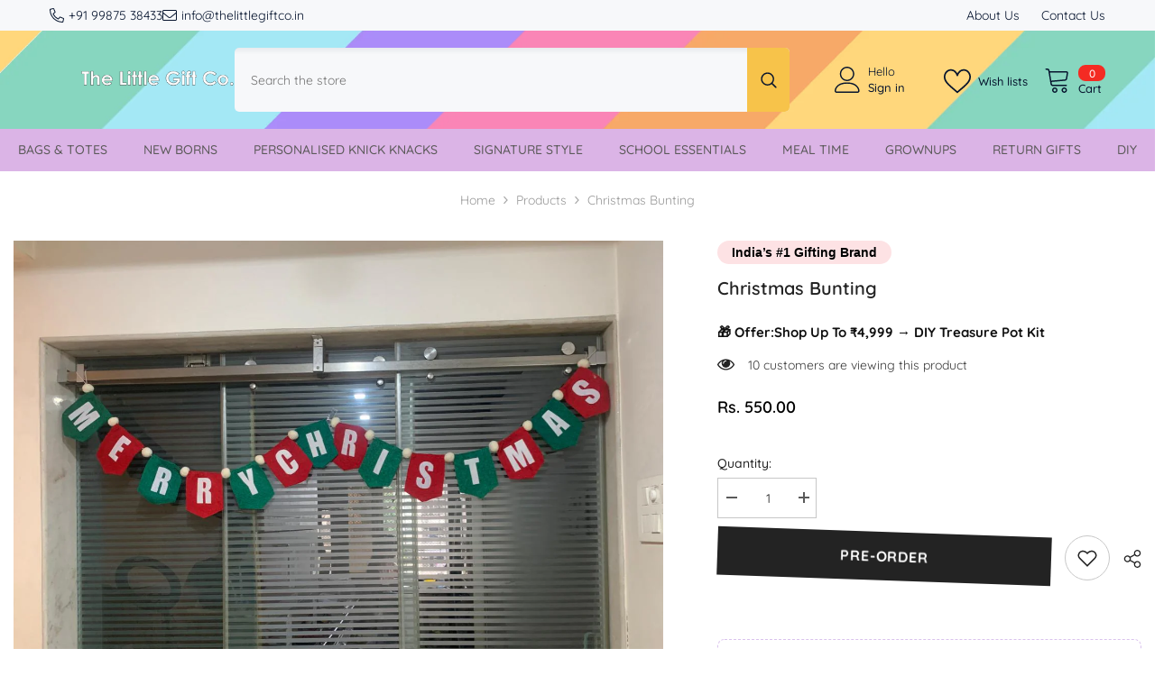

--- FILE ---
content_type: text/css
request_url: https://thelittlegiftco.in/cdn/shop/t/15/assets/component-list-payment.css?v=14796597056156653981735568215
body_size: -475
content:
.list-payment{font-size:0;letter-spacing:0}.list-payment__item{display:inline-block;vertical-align:top;margin:5px 0 5px 15px}.list-payment__item img{max-height:24px}.list-payment__item .icon{width:auto;height:32px;fill:currentColor;stroke:transparent}.list-payment__item:last-child{margin-right:0}@media (max-width: 767px){.list-payment{text-align:center;padding:0;margin-top:20px}}
/*# sourceMappingURL=/cdn/shop/t/15/assets/component-list-payment.css.map?v=14796597056156653981735568215 */


--- FILE ---
content_type: text/javascript
request_url: https://thelittlegiftco.in/cdn/shop/t/15/assets/custom.js?v=142666117321555217051735568216
body_size: -707
content:
//# sourceMappingURL=/cdn/shop/t/15/assets/custom.js.map?v=142666117321555217051735568216
